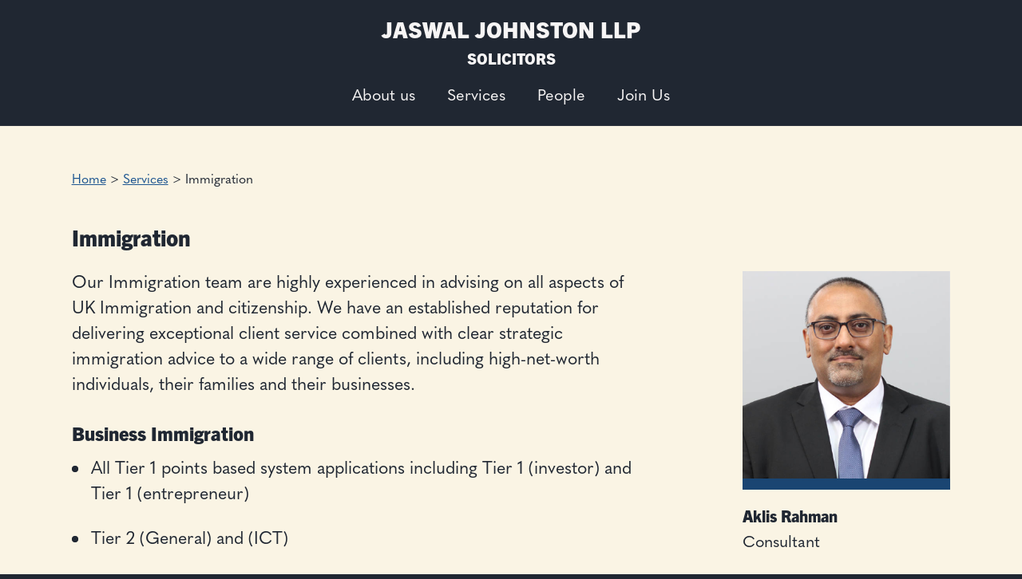

--- FILE ---
content_type: text/html; charset=UTF-8
request_url: https://www.jaswaljohnston.co.uk/services/immigration/
body_size: 9309
content:
<!DOCTYPE html>
<html lang="en-GB" class="no-js">
<head>
<meta charset="UTF-8">
<meta name="viewport" content="width=device-width, initial-scale=1">
<meta name="format-detection" content="telephone=no">
<link rel="profile" href="https://gmpg.org/xfn/11">
<link rel="pingback" href="https://www.jaswaljohnston.co.uk/xmlrpc.php">
<!--[if lt IE 9]>
<script src="https://www.jaswaljohnston.co.uk/wp-content/themes/jaswaljohnston/js/html5.js"></script>
<![endif]-->
<script>(function(){document.documentElement.className='js'})();</script>
<link rel="stylesheet" href="https://use.typekit.net/fry0tqu.css">
<title>Immigration &#8211; Jaswal Johnston LLP</title>
<meta name='robots' content='max-image-preview:large' />
<link rel="alternate" type="application/rss+xml" title="Jaswal Johnston LLP &raquo; Feed" href="https://www.jaswaljohnston.co.uk/feed/" />
<link rel="alternate" type="application/rss+xml" title="Jaswal Johnston LLP &raquo; Comments Feed" href="https://www.jaswaljohnston.co.uk/comments/feed/" />
<link rel="alternate" title="oEmbed (JSON)" type="application/json+oembed" href="https://www.jaswaljohnston.co.uk/wp-json/oembed/1.0/embed?url=https%3A%2F%2Fwww.jaswaljohnston.co.uk%2Fservices%2Fimmigration%2F" />
<link rel="alternate" title="oEmbed (XML)" type="text/xml+oembed" href="https://www.jaswaljohnston.co.uk/wp-json/oembed/1.0/embed?url=https%3A%2F%2Fwww.jaswaljohnston.co.uk%2Fservices%2Fimmigration%2F&#038;format=xml" />
<style id='wp-img-auto-sizes-contain-inline-css' type='text/css'>
img:is([sizes=auto i],[sizes^="auto," i]){contain-intrinsic-size:3000px 1500px}
/*# sourceURL=wp-img-auto-sizes-contain-inline-css */
</style>
<style id='wp-emoji-styles-inline-css' type='text/css'>

	img.wp-smiley, img.emoji {
		display: inline !important;
		border: none !important;
		box-shadow: none !important;
		height: 1em !important;
		width: 1em !important;
		margin: 0 0.07em !important;
		vertical-align: -0.1em !important;
		background: none !important;
		padding: 0 !important;
	}
/*# sourceURL=wp-emoji-styles-inline-css */
</style>
<style id='wp-block-library-inline-css' type='text/css'>
:root{--wp-block-synced-color:#7a00df;--wp-block-synced-color--rgb:122,0,223;--wp-bound-block-color:var(--wp-block-synced-color);--wp-editor-canvas-background:#ddd;--wp-admin-theme-color:#007cba;--wp-admin-theme-color--rgb:0,124,186;--wp-admin-theme-color-darker-10:#006ba1;--wp-admin-theme-color-darker-10--rgb:0,107,160.5;--wp-admin-theme-color-darker-20:#005a87;--wp-admin-theme-color-darker-20--rgb:0,90,135;--wp-admin-border-width-focus:2px}@media (min-resolution:192dpi){:root{--wp-admin-border-width-focus:1.5px}}.wp-element-button{cursor:pointer}:root .has-very-light-gray-background-color{background-color:#eee}:root .has-very-dark-gray-background-color{background-color:#313131}:root .has-very-light-gray-color{color:#eee}:root .has-very-dark-gray-color{color:#313131}:root .has-vivid-green-cyan-to-vivid-cyan-blue-gradient-background{background:linear-gradient(135deg,#00d084,#0693e3)}:root .has-purple-crush-gradient-background{background:linear-gradient(135deg,#34e2e4,#4721fb 50%,#ab1dfe)}:root .has-hazy-dawn-gradient-background{background:linear-gradient(135deg,#faaca8,#dad0ec)}:root .has-subdued-olive-gradient-background{background:linear-gradient(135deg,#fafae1,#67a671)}:root .has-atomic-cream-gradient-background{background:linear-gradient(135deg,#fdd79a,#004a59)}:root .has-nightshade-gradient-background{background:linear-gradient(135deg,#330968,#31cdcf)}:root .has-midnight-gradient-background{background:linear-gradient(135deg,#020381,#2874fc)}:root{--wp--preset--font-size--normal:16px;--wp--preset--font-size--huge:42px}.has-regular-font-size{font-size:1em}.has-larger-font-size{font-size:2.625em}.has-normal-font-size{font-size:var(--wp--preset--font-size--normal)}.has-huge-font-size{font-size:var(--wp--preset--font-size--huge)}.has-text-align-center{text-align:center}.has-text-align-left{text-align:left}.has-text-align-right{text-align:right}.has-fit-text{white-space:nowrap!important}#end-resizable-editor-section{display:none}.aligncenter{clear:both}.items-justified-left{justify-content:flex-start}.items-justified-center{justify-content:center}.items-justified-right{justify-content:flex-end}.items-justified-space-between{justify-content:space-between}.screen-reader-text{border:0;clip-path:inset(50%);height:1px;margin:-1px;overflow:hidden;padding:0;position:absolute;width:1px;word-wrap:normal!important}.screen-reader-text:focus{background-color:#ddd;clip-path:none;color:#444;display:block;font-size:1em;height:auto;left:5px;line-height:normal;padding:15px 23px 14px;text-decoration:none;top:5px;width:auto;z-index:100000}html :where(.has-border-color){border-style:solid}html :where([style*=border-top-color]){border-top-style:solid}html :where([style*=border-right-color]){border-right-style:solid}html :where([style*=border-bottom-color]){border-bottom-style:solid}html :where([style*=border-left-color]){border-left-style:solid}html :where([style*=border-width]){border-style:solid}html :where([style*=border-top-width]){border-top-style:solid}html :where([style*=border-right-width]){border-right-style:solid}html :where([style*=border-bottom-width]){border-bottom-style:solid}html :where([style*=border-left-width]){border-left-style:solid}html :where(img[class*=wp-image-]){height:auto;max-width:100%}:where(figure){margin:0 0 1em}html :where(.is-position-sticky){--wp-admin--admin-bar--position-offset:var(--wp-admin--admin-bar--height,0px)}@media screen and (max-width:600px){html :where(.is-position-sticky){--wp-admin--admin-bar--position-offset:0px}}

/*# sourceURL=wp-block-library-inline-css */
</style><style id='global-styles-inline-css' type='text/css'>
:root{--wp--preset--aspect-ratio--square: 1;--wp--preset--aspect-ratio--4-3: 4/3;--wp--preset--aspect-ratio--3-4: 3/4;--wp--preset--aspect-ratio--3-2: 3/2;--wp--preset--aspect-ratio--2-3: 2/3;--wp--preset--aspect-ratio--16-9: 16/9;--wp--preset--aspect-ratio--9-16: 9/16;--wp--preset--color--black: #000000;--wp--preset--color--cyan-bluish-gray: #abb8c3;--wp--preset--color--white: #ffffff;--wp--preset--color--pale-pink: #f78da7;--wp--preset--color--vivid-red: #cf2e2e;--wp--preset--color--luminous-vivid-orange: #ff6900;--wp--preset--color--luminous-vivid-amber: #fcb900;--wp--preset--color--light-green-cyan: #7bdcb5;--wp--preset--color--vivid-green-cyan: #00d084;--wp--preset--color--pale-cyan-blue: #8ed1fc;--wp--preset--color--vivid-cyan-blue: #0693e3;--wp--preset--color--vivid-purple: #9b51e0;--wp--preset--gradient--vivid-cyan-blue-to-vivid-purple: linear-gradient(135deg,rgb(6,147,227) 0%,rgb(155,81,224) 100%);--wp--preset--gradient--light-green-cyan-to-vivid-green-cyan: linear-gradient(135deg,rgb(122,220,180) 0%,rgb(0,208,130) 100%);--wp--preset--gradient--luminous-vivid-amber-to-luminous-vivid-orange: linear-gradient(135deg,rgb(252,185,0) 0%,rgb(255,105,0) 100%);--wp--preset--gradient--luminous-vivid-orange-to-vivid-red: linear-gradient(135deg,rgb(255,105,0) 0%,rgb(207,46,46) 100%);--wp--preset--gradient--very-light-gray-to-cyan-bluish-gray: linear-gradient(135deg,rgb(238,238,238) 0%,rgb(169,184,195) 100%);--wp--preset--gradient--cool-to-warm-spectrum: linear-gradient(135deg,rgb(74,234,220) 0%,rgb(151,120,209) 20%,rgb(207,42,186) 40%,rgb(238,44,130) 60%,rgb(251,105,98) 80%,rgb(254,248,76) 100%);--wp--preset--gradient--blush-light-purple: linear-gradient(135deg,rgb(255,206,236) 0%,rgb(152,150,240) 100%);--wp--preset--gradient--blush-bordeaux: linear-gradient(135deg,rgb(254,205,165) 0%,rgb(254,45,45) 50%,rgb(107,0,62) 100%);--wp--preset--gradient--luminous-dusk: linear-gradient(135deg,rgb(255,203,112) 0%,rgb(199,81,192) 50%,rgb(65,88,208) 100%);--wp--preset--gradient--pale-ocean: linear-gradient(135deg,rgb(255,245,203) 0%,rgb(182,227,212) 50%,rgb(51,167,181) 100%);--wp--preset--gradient--electric-grass: linear-gradient(135deg,rgb(202,248,128) 0%,rgb(113,206,126) 100%);--wp--preset--gradient--midnight: linear-gradient(135deg,rgb(2,3,129) 0%,rgb(40,116,252) 100%);--wp--preset--font-size--small: 13px;--wp--preset--font-size--medium: 20px;--wp--preset--font-size--large: 36px;--wp--preset--font-size--x-large: 42px;--wp--preset--spacing--20: 0.44rem;--wp--preset--spacing--30: 0.67rem;--wp--preset--spacing--40: 1rem;--wp--preset--spacing--50: 1.5rem;--wp--preset--spacing--60: 2.25rem;--wp--preset--spacing--70: 3.38rem;--wp--preset--spacing--80: 5.06rem;--wp--preset--shadow--natural: 6px 6px 9px rgba(0, 0, 0, 0.2);--wp--preset--shadow--deep: 12px 12px 50px rgba(0, 0, 0, 0.4);--wp--preset--shadow--sharp: 6px 6px 0px rgba(0, 0, 0, 0.2);--wp--preset--shadow--outlined: 6px 6px 0px -3px rgb(255, 255, 255), 6px 6px rgb(0, 0, 0);--wp--preset--shadow--crisp: 6px 6px 0px rgb(0, 0, 0);}:where(.is-layout-flex){gap: 0.5em;}:where(.is-layout-grid){gap: 0.5em;}body .is-layout-flex{display: flex;}.is-layout-flex{flex-wrap: wrap;align-items: center;}.is-layout-flex > :is(*, div){margin: 0;}body .is-layout-grid{display: grid;}.is-layout-grid > :is(*, div){margin: 0;}:where(.wp-block-columns.is-layout-flex){gap: 2em;}:where(.wp-block-columns.is-layout-grid){gap: 2em;}:where(.wp-block-post-template.is-layout-flex){gap: 1.25em;}:where(.wp-block-post-template.is-layout-grid){gap: 1.25em;}.has-black-color{color: var(--wp--preset--color--black) !important;}.has-cyan-bluish-gray-color{color: var(--wp--preset--color--cyan-bluish-gray) !important;}.has-white-color{color: var(--wp--preset--color--white) !important;}.has-pale-pink-color{color: var(--wp--preset--color--pale-pink) !important;}.has-vivid-red-color{color: var(--wp--preset--color--vivid-red) !important;}.has-luminous-vivid-orange-color{color: var(--wp--preset--color--luminous-vivid-orange) !important;}.has-luminous-vivid-amber-color{color: var(--wp--preset--color--luminous-vivid-amber) !important;}.has-light-green-cyan-color{color: var(--wp--preset--color--light-green-cyan) !important;}.has-vivid-green-cyan-color{color: var(--wp--preset--color--vivid-green-cyan) !important;}.has-pale-cyan-blue-color{color: var(--wp--preset--color--pale-cyan-blue) !important;}.has-vivid-cyan-blue-color{color: var(--wp--preset--color--vivid-cyan-blue) !important;}.has-vivid-purple-color{color: var(--wp--preset--color--vivid-purple) !important;}.has-black-background-color{background-color: var(--wp--preset--color--black) !important;}.has-cyan-bluish-gray-background-color{background-color: var(--wp--preset--color--cyan-bluish-gray) !important;}.has-white-background-color{background-color: var(--wp--preset--color--white) !important;}.has-pale-pink-background-color{background-color: var(--wp--preset--color--pale-pink) !important;}.has-vivid-red-background-color{background-color: var(--wp--preset--color--vivid-red) !important;}.has-luminous-vivid-orange-background-color{background-color: var(--wp--preset--color--luminous-vivid-orange) !important;}.has-luminous-vivid-amber-background-color{background-color: var(--wp--preset--color--luminous-vivid-amber) !important;}.has-light-green-cyan-background-color{background-color: var(--wp--preset--color--light-green-cyan) !important;}.has-vivid-green-cyan-background-color{background-color: var(--wp--preset--color--vivid-green-cyan) !important;}.has-pale-cyan-blue-background-color{background-color: var(--wp--preset--color--pale-cyan-blue) !important;}.has-vivid-cyan-blue-background-color{background-color: var(--wp--preset--color--vivid-cyan-blue) !important;}.has-vivid-purple-background-color{background-color: var(--wp--preset--color--vivid-purple) !important;}.has-black-border-color{border-color: var(--wp--preset--color--black) !important;}.has-cyan-bluish-gray-border-color{border-color: var(--wp--preset--color--cyan-bluish-gray) !important;}.has-white-border-color{border-color: var(--wp--preset--color--white) !important;}.has-pale-pink-border-color{border-color: var(--wp--preset--color--pale-pink) !important;}.has-vivid-red-border-color{border-color: var(--wp--preset--color--vivid-red) !important;}.has-luminous-vivid-orange-border-color{border-color: var(--wp--preset--color--luminous-vivid-orange) !important;}.has-luminous-vivid-amber-border-color{border-color: var(--wp--preset--color--luminous-vivid-amber) !important;}.has-light-green-cyan-border-color{border-color: var(--wp--preset--color--light-green-cyan) !important;}.has-vivid-green-cyan-border-color{border-color: var(--wp--preset--color--vivid-green-cyan) !important;}.has-pale-cyan-blue-border-color{border-color: var(--wp--preset--color--pale-cyan-blue) !important;}.has-vivid-cyan-blue-border-color{border-color: var(--wp--preset--color--vivid-cyan-blue) !important;}.has-vivid-purple-border-color{border-color: var(--wp--preset--color--vivid-purple) !important;}.has-vivid-cyan-blue-to-vivid-purple-gradient-background{background: var(--wp--preset--gradient--vivid-cyan-blue-to-vivid-purple) !important;}.has-light-green-cyan-to-vivid-green-cyan-gradient-background{background: var(--wp--preset--gradient--light-green-cyan-to-vivid-green-cyan) !important;}.has-luminous-vivid-amber-to-luminous-vivid-orange-gradient-background{background: var(--wp--preset--gradient--luminous-vivid-amber-to-luminous-vivid-orange) !important;}.has-luminous-vivid-orange-to-vivid-red-gradient-background{background: var(--wp--preset--gradient--luminous-vivid-orange-to-vivid-red) !important;}.has-very-light-gray-to-cyan-bluish-gray-gradient-background{background: var(--wp--preset--gradient--very-light-gray-to-cyan-bluish-gray) !important;}.has-cool-to-warm-spectrum-gradient-background{background: var(--wp--preset--gradient--cool-to-warm-spectrum) !important;}.has-blush-light-purple-gradient-background{background: var(--wp--preset--gradient--blush-light-purple) !important;}.has-blush-bordeaux-gradient-background{background: var(--wp--preset--gradient--blush-bordeaux) !important;}.has-luminous-dusk-gradient-background{background: var(--wp--preset--gradient--luminous-dusk) !important;}.has-pale-ocean-gradient-background{background: var(--wp--preset--gradient--pale-ocean) !important;}.has-electric-grass-gradient-background{background: var(--wp--preset--gradient--electric-grass) !important;}.has-midnight-gradient-background{background: var(--wp--preset--gradient--midnight) !important;}.has-small-font-size{font-size: var(--wp--preset--font-size--small) !important;}.has-medium-font-size{font-size: var(--wp--preset--font-size--medium) !important;}.has-large-font-size{font-size: var(--wp--preset--font-size--large) !important;}.has-x-large-font-size{font-size: var(--wp--preset--font-size--x-large) !important;}
/*# sourceURL=global-styles-inline-css */
</style>

<style id='classic-theme-styles-inline-css' type='text/css'>
/*! This file is auto-generated */
.wp-block-button__link{color:#fff;background-color:#32373c;border-radius:9999px;box-shadow:none;text-decoration:none;padding:calc(.667em + 2px) calc(1.333em + 2px);font-size:1.125em}.wp-block-file__button{background:#32373c;color:#fff;text-decoration:none}
/*# sourceURL=/wp-includes/css/classic-themes.min.css */
</style>
<link rel='stylesheet' id='contact-form-7-css' href='https://www.jaswaljohnston.co.uk/wp-content/plugins/contact-form-7/includes/css/styles.css?ver=6.0.5' type='text/css' media='all' />
<link rel='stylesheet' id='jaswaljohnston-style-css' href='https://www.jaswaljohnston.co.uk/wp-content/themes/jaswaljohnston/style.css?ver=20210803-2' type='text/css' media='all' />
<link rel="https://api.w.org/" href="https://www.jaswaljohnston.co.uk/wp-json/" /><link rel="alternate" title="JSON" type="application/json" href="https://www.jaswaljohnston.co.uk/wp-json/wp/v2/pages/25" /><link rel="EditURI" type="application/rsd+xml" title="RSD" href="https://www.jaswaljohnston.co.uk/xmlrpc.php?rsd" />
<meta name="generator" content="WordPress 6.9" />
<link rel="canonical" href="https://www.jaswaljohnston.co.uk/services/immigration/" />
<link rel='shortlink' href='https://www.jaswaljohnston.co.uk/?p=25' />
<script src="https://ajax.googleapis.com/ajax/libs/jquery/1.9.0/jquery.min.js" type="text/javascript"></script>
</head>
<body class="wp-singular page-template-default page page-id-25 page-child parent-pageid-13 wp-theme-jaswaljohnston">
<div id="page" class="hfeed site">
	<a class="skip-link screen-reader-text" href="#content">Skip to content</a>
	<header id="masthead" class="site-header outer">
		<div class="inner">
			<div class="site-branding">
										<p class="site-title"><a href="https://www.jaswaljohnston.co.uk/" rel="home">Jaswal Johnston LLP</a></p>
											<p class="site-title2">Solicitors</p>
								</div><!-- .site-branding -->
			<div class="site-nav">
							<nav id="site-navigation" class="main-navigation">
					<h3 class="menu-toggle"><a class="skip-link screen-reader-text" href="#openmenu"><span class="menuisclosed">Open Navigation</span><span class="menuisopen">Close Navigation</span></a></h3>
					<div id="openmenu" class="menu-top-nav-container"><ul id="topnav" class="nav-menu"><li id="menu-item-43" class="menu-item menu-item-type-post_type menu-item-object-page menu-item-43"><a href="https://www.jaswaljohnston.co.uk/about-us/">About us</a></li><li id="menu-item-44" class="menu-item menu-item-type-post_type menu-item-object-page current-page-ancestor current-menu-ancestor current-menu-parent current-page-parent current_page_parent current_page_ancestor menu-item-has-children menu-item-44"><a href="https://www.jaswaljohnston.co.uk/services/">Services</a><ul class="sub-menu"><li id="menu-item-136" class="menu-item menu-item-type-post_type menu-item-object-page menu-item-136"><a href="https://www.jaswaljohnston.co.uk/services/residential-property/">Residential Property</a></li><li id="menu-item-138" class="menu-item menu-item-type-post_type menu-item-object-page menu-item-138"><a href="https://www.jaswaljohnston.co.uk/services/secured-lending/">Secured Lending</a></li><li id="menu-item-143" class="menu-item menu-item-type-post_type menu-item-object-page menu-item-143"><a href="https://www.jaswaljohnston.co.uk/services/corporate/">Corporate</a></li><li id="menu-item-145" class="menu-item menu-item-type-post_type menu-item-object-page menu-item-145"><a href="https://www.jaswaljohnston.co.uk/services/dispute-resolution/">Dispute Resolution</a></li><li id="menu-item-141" class="menu-item menu-item-type-post_type menu-item-object-page menu-item-141"><a href="https://www.jaswaljohnston.co.uk/services/private-advisory/">Private Advisory</a></li><li id="menu-item-137" class="menu-item menu-item-type-post_type menu-item-object-page menu-item-137"><a href="https://www.jaswaljohnston.co.uk/services/commercial-property/">Commercial Property</a></li><li id="menu-item-142" class="menu-item menu-item-type-post_type menu-item-object-page menu-item-142"><a href="https://www.jaswaljohnston.co.uk/services/construction/">Construction</a></li><li id="menu-item-144" class="menu-item menu-item-type-post_type menu-item-object-page menu-item-144"><a href="https://www.jaswaljohnston.co.uk/services/amazon-fba-lawyers-london-uk/">Amazon Business Sales</a></li><li id="menu-item-139" class="menu-item menu-item-type-post_type menu-item-object-page current-menu-item page_item page-item-25 current_page_item menu-item-139"><a href="https://www.jaswaljohnston.co.uk/services/immigration/" aria-current="page">Business Immigration</a></li><li id="menu-item-140" class="menu-item menu-item-type-post_type menu-item-object-page menu-item-140"><a href="https://www.jaswaljohnston.co.uk/services/wills-probate/">Wills &#038; Probate</a></li><li id="menu-item-530" class="menu-item menu-item-type-post_type menu-item-object-page menu-item-530"><a href="https://www.jaswaljohnston.co.uk/services/ecommerce-and-shopify/">eCommerce Business Sales</a></li></ul></li><li id="menu-item-45" class="menu-item menu-item-type-post_type menu-item-object-page menu-item-45"><a href="https://www.jaswaljohnston.co.uk/people/">People</a></li><li id="menu-item-46" class="menu-item menu-item-type-post_type menu-item-object-page menu-item-46"><a href="https://www.jaswaljohnston.co.uk/join-us/">Join Us</a></li></ul></div>				</nav><!-- .main-navigation -->
						</div><!-- .site-nav -->
		</div><!-- .inner -->
	</header><!-- .site-header -->
	<div id="content" class="site-content">
		<div class="breadcrumbs outer" typeof="BreadcrumbList" vocab="https://schema.org/">
		<div class="inner">
		<p><!-- Breadcrumb NavXT 7.4.1 -->
<span property="itemListElement" typeof="ListItem"><a property="item" typeof="WebPage" title="Go to Jaswal Johnston LLP." href="https://www.jaswaljohnston.co.uk" class="home" ><span property="name">Home</span></a><meta property="position" content="1"></span> &gt; <span property="itemListElement" typeof="ListItem"><a property="item" typeof="WebPage" title="Go to Services." href="https://www.jaswaljohnston.co.uk/services/" class="post post-page" ><span property="name">Services</span></a><meta property="position" content="2"></span> &gt; <span property="itemListElement" typeof="ListItem"><span property="name" class="post post-page current-item">Immigration</span><meta property="url" content="https://www.jaswaljohnston.co.uk/services/immigration/"><meta property="position" content="3"></span></p>
		</div>
	</div>
	
		<div id="main" class="site-main outer" role="main">
			<div class="inner">
				<header class="page-header">
					<h1 class="page-title">Immigration</h1>				</header><!-- .page-header -->
				<div id="primary" class="content-area">

				
<article id="post-25" class="post-25 page type-page status-publish hentry">

	<div class="entry-content">
		<p>Our Immigration team are highly experienced in advising on all aspects of UK Immigration and citizenship. We have an established reputation for delivering exceptional client service combined with clear strategic immigration advice to a wide range of clients, including high-net-worth individuals, their families and their businesses.</p>
<h2>Business Immigration</h2><ul>
<li>All Tier 1 points based system applications including Tier 1 (investor) and Tier 1 (entrepreneur)</li>
<li>Tier 2 (General) and (ICT)</li>
<li>Tier 2 (Religious Worker)</li>
<li>Business visitor visas</li>
<li>Sole representatives of overseas businesses</li>
<li>Sponsorship licence for employees and compliance strategies advising employers on recruitment and labour market test</li>
</ul>
<h2>Private Immigration</h2><ul>
<li>Tier 4 Students</li>
<li>Spouses, Civil Partners and Unmarried Partners</li>
<li>Domestic Workers</li>
<li>Visitor Visas</li>
<li>European free-movement Applications</li>
<li>Long Residency Applications</li>
</ul>
<h2>Appeals</h2><p>Frequently, due to the complexity of UK Immigration laws, documentation can be incorrectly completed and filed by an unrepresented applicant resulting in a refusal of a visa or leave to remain. In cases where a right of appeal exists, we have an outstanding success rate for our clients.</p>
<h2>Settlement and Nationality</h2><p>Once in the United Kingdom, the need for advice often continues with applications for visa extensions leading to Indefinite Leave to Remain (commonly referred to as permanent residency) and ultimately UK Citizenship and a British passport. As a result of the lengthy monitoring and application processes involved, we maintain long-term relationships with many of our immigration clients.</p>
<h2>Citizenship Programme</h2><p>We are highly experienced in a selection of prime citizenship programs which allow high-net worth families to attain a second passport</p>
<p>Some popular options include:</p>
<ul>
<li>Antigua and Barbuda</li>
<li>Cyprus</li>
<li>Malta</li>
<li>Moldova</li>
<li>Montenegro</li>
<li>St Kitts and Nevis</li>
<li>St Lucia</li>
<li>Turkey</li>
</ul>
<p>​For more information on these programs, please do not hesitate to contact us.</p>
<h2>Fees and Pricing</h2><p>Please <a href="https://www.jaswaljohnston.co.uk/pricing-and-services-information/immigration-costs/">click here for details of our fees and pricing</a>.</p>


	</div><!-- .entry-content -->

</article><!-- #post-## -->

				</div><!-- .content-area -->
				<div id="secondary" class="secondary">
<div class="peoplesidebar"><div class="profile">	<div class="photo"><a href="https://www.jaswaljohnston.co.uk/people/aklis-rahman/"><img src="https://www.jaswaljohnston.co.uk/wp-content/uploads/2021/07/A-Rahman.png" alt="Immigration" /></a></div><h2><a href="https://www.jaswaljohnston.co.uk/people/aklis-rahman/">Aklis Rahman</a></h2><p class="role">Consultant</p><p class="contactinfo"><span class="phone">T <a href="tel:+442073171540">+44 (0)207 317 1540</a></span><br /><span class="email"><a href="mailto:ar@jjlaw.co.uk">Email Aklis</a></span></p></div><div class="profile">	<div class="photo"><a href="https://www.jaswaljohnston.co.uk/people/maryna-radenhurst/"><img src="https://www.jaswaljohnston.co.uk/wp-content/uploads/2021/07/M-Radenhurst.png" alt="Immigration" /></a></div><h2><a href="https://www.jaswaljohnston.co.uk/people/maryna-radenhurst/">Maryna Radenhurst</a></h2><p class="role">Senior Associate</p><p class="contactinfo"><span class="phone">T <a href="tel:+442073171546">+44 (0)207 317 1546</a></span><br /><span class="email"><a href="mailto:mr@jjlaw.co.uk">Email Maryna</a></span></p></div></div><div id="sidebarnav"><h2>Services</h2><ul id="menu-services-sub-nav" class="nav-menu"><li id="menu-item-47" class="menu-item menu-item-type-post_type menu-item-object-page menu-item-47"><a href="https://www.jaswaljohnston.co.uk/services/residential-property/">Residential Property</a></li>
<li id="menu-item-48" class="menu-item menu-item-type-post_type menu-item-object-page menu-item-48"><a href="https://www.jaswaljohnston.co.uk/services/commercial-property/">Commercial Property</a></li>
<li id="menu-item-49" class="menu-item menu-item-type-post_type menu-item-object-page menu-item-49"><a href="https://www.jaswaljohnston.co.uk/services/secured-lending/">Secured Lending</a></li>
<li id="menu-item-53" class="menu-item menu-item-type-post_type menu-item-object-page menu-item-53"><a href="https://www.jaswaljohnston.co.uk/services/construction/">Construction</a></li>
<li id="menu-item-54" class="menu-item menu-item-type-post_type menu-item-object-page menu-item-54"><a href="https://www.jaswaljohnston.co.uk/services/corporate/">Corporate</a></li>
<li id="menu-item-55" class="menu-item menu-item-type-post_type menu-item-object-page menu-item-55"><a href="https://www.jaswaljohnston.co.uk/services/amazon-fba-lawyers-london-uk/">Amazon Business Sales</a></li>
<li id="menu-item-531" class="menu-item menu-item-type-post_type menu-item-object-page menu-item-531"><a href="https://www.jaswaljohnston.co.uk/services/ecommerce-and-shopify/">eCommerce Business Sales</a></li>
<li id="menu-item-56" class="menu-item menu-item-type-post_type menu-item-object-page menu-item-56"><a href="https://www.jaswaljohnston.co.uk/services/dispute-resolution/">Dispute Resolution</a></li>
<li id="menu-item-50" class="menu-item menu-item-type-post_type menu-item-object-page current-menu-item page_item page-item-25 current_page_item menu-item-50"><a href="https://www.jaswaljohnston.co.uk/services/immigration/" aria-current="page">Business Immigration</a></li>
<li id="menu-item-52" class="menu-item menu-item-type-post_type menu-item-object-page menu-item-52"><a href="https://www.jaswaljohnston.co.uk/services/private-advisory/">Private Advisory</a></li>
<li id="menu-item-51" class="menu-item menu-item-type-post_type menu-item-object-page menu-item-51"><a href="https://www.jaswaljohnston.co.uk/services/wills-probate/">Wills &#038; Probate</a></li>
</ul></div>
				</div><!-- .secondary -->
			</div><!-- .inner -->
		</div><!-- .site-main -->


	</div><!-- .site-content -->

	<footer id="colophon" class="site-footer outer" role="contentinfo">
		<div class="inner">
			<h2>Jaswal Johnston LLP</h2>
			<div class="fcols">
				<div class="fcol fcol1">
<p>32 Dover Street, London, W1S 4NE</p><p>T <a href="tel:+442073171540">+44 (0)20 7317 1540</a><br/><a href="mailto:info@jjlaw.co.uk">Email: info@jjlaw.co.uk</a></p></p>					<p class="copyright">&copy; 2026 Jaswal Johnston</p>
				</div>
				<div class="fcol fcol2">
					<div id="footernav" class="menu-footer-nav-container"><ul id="menu-footer-nav" class="nav-menu"><li id="menu-item-63" class="menu-item menu-item-type-post_type menu-item-object-page menu-item-63"><a href="https://www.jaswaljohnston.co.uk/pricing-and-services-information/">Pricing and Services Information</a></li>
<li id="menu-item-58" class="menu-item menu-item-type-post_type menu-item-object-page menu-item-58"><a href="https://www.jaswaljohnston.co.uk/legal/">Legal</a></li>
<li id="menu-item-59" class="menu-item menu-item-type-post_type menu-item-object-page menu-item-59"><a href="https://www.jaswaljohnston.co.uk/sra-complaints-procedure/">Complaints Procedure</a></li>
<li id="menu-item-498" class="menu-item menu-item-type-post_type menu-item-object-page menu-item-498"><a href="https://www.jaswaljohnston.co.uk/privacy-policy/">Privacy Policy</a></li>
</ul></div>				</div>
				<div class="fcol fcol3">
					<div class="sralogo">
					<!-- Start of SRA Digital Badge code -->
					<div style="max-width:275px;max-height:163px;"><div style="position: relative;padding-bottom: 59.1%;height: auto;overflow: hidden;"><iframe frameborder="0" scrolling="no" allowTransparency="true" src="https://cdn.yoshki.com/iframe/55845r.html" style="border:0px; margin:0px; padding:0px; backgroundColor:transparent; top:0px; left:0px; width:100%; height:100%; position: absolute;"></iframe></div></div>
					<!-- End of SRA Digital Badge code -->
					</div>
			</div>
			</div><!-- .fcols -->
			<p class="companyinfo">Jaswal Johnston LLP is authorised and regulated by the Solicitors Regulation Authority (SRA ID 494992). Registered in England (company number OC339213) with registered address at 32 Dover Street London W1S 4NE.</p>		</div><!-- .inner -->
	</footer><!-- .site-footer -->

</div><!-- .site -->
<script>
$(function() {
	$("h3.menu-toggle,h3.menu-toggle a").click(function(){
		$("body").toggleClass("toggled-on");
		return false;
	});
});
$(document).ready(function($) {
    $(window).scroll(function () {
        if ($(window).scrollTop() > 10) {
            $('#page').addClass('scrolled');
        }
        else{
            $('#page').removeClass('scrolled');
        }
    });
});
</script>
<!-- not needed on most sites, remove if not used: -->
<script type="text/javascript">
$(function() {
  $('a[href*="#"]:not([href="#"])').click(function() {
	if (location.pathname.replace(/^\//,'') == this.pathname.replace(/^\//,'') && location.hostname == this.hostname) {
	  var target = $(this.hash);
	  target = target.length ? target : $('[name=' + this.hash.slice(1) +']');
	  if (target.length) {
		$('html,body').animate({
		  scrollTop: target.offset().top
		}, 1000);
		return false;
	  }
	}
  });
});
</script>
<script type="speculationrules">
{"prefetch":[{"source":"document","where":{"and":[{"href_matches":"/*"},{"not":{"href_matches":["/wp-*.php","/wp-admin/*","/wp-content/uploads/*","/wp-content/*","/wp-content/plugins/*","/wp-content/themes/jaswaljohnston/*","/*\\?(.+)"]}},{"not":{"selector_matches":"a[rel~=\"nofollow\"]"}},{"not":{"selector_matches":".no-prefetch, .no-prefetch a"}}]},"eagerness":"conservative"}]}
</script>
<script type="text/javascript" src="https://www.jaswaljohnston.co.uk/wp-includes/js/dist/hooks.min.js?ver=dd5603f07f9220ed27f1" id="wp-hooks-js"></script>
<script type="text/javascript" src="https://www.jaswaljohnston.co.uk/wp-includes/js/dist/i18n.min.js?ver=c26c3dc7bed366793375" id="wp-i18n-js"></script>
<script type="text/javascript" id="wp-i18n-js-after">
/* <![CDATA[ */
wp.i18n.setLocaleData( { 'text direction\u0004ltr': [ 'ltr' ] } );
//# sourceURL=wp-i18n-js-after
/* ]]> */
</script>
<script type="text/javascript" src="https://www.jaswaljohnston.co.uk/wp-content/plugins/contact-form-7/includes/swv/js/index.js?ver=6.0.5" id="swv-js"></script>
<script type="text/javascript" id="contact-form-7-js-translations">
/* <![CDATA[ */
( function( domain, translations ) {
	var localeData = translations.locale_data[ domain ] || translations.locale_data.messages;
	localeData[""].domain = domain;
	wp.i18n.setLocaleData( localeData, domain );
} )( "contact-form-7", {"translation-revision-date":"2024-05-21 11:58:24+0000","generator":"GlotPress\/4.0.1","domain":"messages","locale_data":{"messages":{"":{"domain":"messages","plural-forms":"nplurals=2; plural=n != 1;","lang":"en_GB"},"Error:":["Error:"]}},"comment":{"reference":"includes\/js\/index.js"}} );
//# sourceURL=contact-form-7-js-translations
/* ]]> */
</script>
<script type="text/javascript" id="contact-form-7-js-before">
/* <![CDATA[ */
var wpcf7 = {
    "api": {
        "root": "https:\/\/www.jaswaljohnston.co.uk\/wp-json\/",
        "namespace": "contact-form-7\/v1"
    }
};
//# sourceURL=contact-form-7-js-before
/* ]]> */
</script>
<script type="text/javascript" src="https://www.jaswaljohnston.co.uk/wp-content/plugins/contact-form-7/includes/js/index.js?ver=6.0.5" id="contact-form-7-js"></script>
<script id="wp-emoji-settings" type="application/json">
{"baseUrl":"https://s.w.org/images/core/emoji/17.0.2/72x72/","ext":".png","svgUrl":"https://s.w.org/images/core/emoji/17.0.2/svg/","svgExt":".svg","source":{"concatemoji":"https://www.jaswaljohnston.co.uk/wp-includes/js/wp-emoji-release.min.js?ver=6.9"}}
</script>
<script type="module">
/* <![CDATA[ */
/*! This file is auto-generated */
const a=JSON.parse(document.getElementById("wp-emoji-settings").textContent),o=(window._wpemojiSettings=a,"wpEmojiSettingsSupports"),s=["flag","emoji"];function i(e){try{var t={supportTests:e,timestamp:(new Date).valueOf()};sessionStorage.setItem(o,JSON.stringify(t))}catch(e){}}function c(e,t,n){e.clearRect(0,0,e.canvas.width,e.canvas.height),e.fillText(t,0,0);t=new Uint32Array(e.getImageData(0,0,e.canvas.width,e.canvas.height).data);e.clearRect(0,0,e.canvas.width,e.canvas.height),e.fillText(n,0,0);const a=new Uint32Array(e.getImageData(0,0,e.canvas.width,e.canvas.height).data);return t.every((e,t)=>e===a[t])}function p(e,t){e.clearRect(0,0,e.canvas.width,e.canvas.height),e.fillText(t,0,0);var n=e.getImageData(16,16,1,1);for(let e=0;e<n.data.length;e++)if(0!==n.data[e])return!1;return!0}function u(e,t,n,a){switch(t){case"flag":return n(e,"\ud83c\udff3\ufe0f\u200d\u26a7\ufe0f","\ud83c\udff3\ufe0f\u200b\u26a7\ufe0f")?!1:!n(e,"\ud83c\udde8\ud83c\uddf6","\ud83c\udde8\u200b\ud83c\uddf6")&&!n(e,"\ud83c\udff4\udb40\udc67\udb40\udc62\udb40\udc65\udb40\udc6e\udb40\udc67\udb40\udc7f","\ud83c\udff4\u200b\udb40\udc67\u200b\udb40\udc62\u200b\udb40\udc65\u200b\udb40\udc6e\u200b\udb40\udc67\u200b\udb40\udc7f");case"emoji":return!a(e,"\ud83e\u1fac8")}return!1}function f(e,t,n,a){let r;const o=(r="undefined"!=typeof WorkerGlobalScope&&self instanceof WorkerGlobalScope?new OffscreenCanvas(300,150):document.createElement("canvas")).getContext("2d",{willReadFrequently:!0}),s=(o.textBaseline="top",o.font="600 32px Arial",{});return e.forEach(e=>{s[e]=t(o,e,n,a)}),s}function r(e){var t=document.createElement("script");t.src=e,t.defer=!0,document.head.appendChild(t)}a.supports={everything:!0,everythingExceptFlag:!0},new Promise(t=>{let n=function(){try{var e=JSON.parse(sessionStorage.getItem(o));if("object"==typeof e&&"number"==typeof e.timestamp&&(new Date).valueOf()<e.timestamp+604800&&"object"==typeof e.supportTests)return e.supportTests}catch(e){}return null}();if(!n){if("undefined"!=typeof Worker&&"undefined"!=typeof OffscreenCanvas&&"undefined"!=typeof URL&&URL.createObjectURL&&"undefined"!=typeof Blob)try{var e="postMessage("+f.toString()+"("+[JSON.stringify(s),u.toString(),c.toString(),p.toString()].join(",")+"));",a=new Blob([e],{type:"text/javascript"});const r=new Worker(URL.createObjectURL(a),{name:"wpTestEmojiSupports"});return void(r.onmessage=e=>{i(n=e.data),r.terminate(),t(n)})}catch(e){}i(n=f(s,u,c,p))}t(n)}).then(e=>{for(const n in e)a.supports[n]=e[n],a.supports.everything=a.supports.everything&&a.supports[n],"flag"!==n&&(a.supports.everythingExceptFlag=a.supports.everythingExceptFlag&&a.supports[n]);var t;a.supports.everythingExceptFlag=a.supports.everythingExceptFlag&&!a.supports.flag,a.supports.everything||((t=a.source||{}).concatemoji?r(t.concatemoji):t.wpemoji&&t.twemoji&&(r(t.twemoji),r(t.wpemoji)))});
//# sourceURL=https://www.jaswaljohnston.co.uk/wp-includes/js/wp-emoji-loader.min.js
/* ]]> */
</script>
</body>
</html>


--- FILE ---
content_type: text/css
request_url: https://www.jaswaljohnston.co.uk/wp-content/themes/jaswaljohnston/style.css?ver=20210803-2
body_size: 4430
content:
/*
Theme Name: JaswalJohnston
Theme URI: n/a
Author: Leonardo Collina
Description: Theme for JaswalJohnston.co.uk
Version: 1.0
License: no license, use a theme from https://wordpress.org/themes/ instead.
License URI: n/a
Tags: n/a
Text Domain: jaswaljohnston
*/

html,body,h1,h2,h3,h4,h5,h6,p,ul,li,form,table,td{
	padding:0;
	margin:0;
}
*{
	box-sizing:border-box;
}
html{
	font-size:16px;
}
.screen-reader-text{
	position:absolute;
	top:-40000px;
	left:-40000px;
	z-index:10;
}
.skip-link:focus{
	top:40px;
	left:40px;
	background:white !important;
	color:black !important;
	padding:10px 20px;
	border:2px solid black !important;
	text-decoration:none;
	text-transform:uppercase;
	font-size:100%;
}
.menu-toggle{
	display:none;
}
img,iframe{
	max-width:100%;
}

/* colours */

body,
#masthead,
.site-nav ul li ul.sub-menu,
#colophon{
	background:#202732;
	color:#F7F5F5;
}
#page{
	background:#FAF4E4;
	color:#202732;
}
.intro{
/*	color:#1A4572; */
}
.photo img{
	border-bottom-color:#1A4572;
}
.site-nav ul li ul.sub-menu{
	border-top-color:#2D333D;
}
#masthead{
	border-bottom-color:#2D333D;
}

#content .altcolour{
	color:#0D5AC4;
}


/* links colours */

a{
	color:#1d5590;
}
#masthead a,
#colophon a{
	color:inherit;
}
.content-area .expertise a,
.secondary a{
	color:#1d5590;	
}
.profile h2 a,
.profile p.contactinfo a,
.content-area a:focus,
.content-area a:hover,
.content-area a:active,
.content-area .expertise a:focus,
.content-area .expertise a:hover,
.content-area .expertise a:active,
.secondary a:focus,
.secondary a:hover,
.secondary a:active,
.secondary ul.nav-menu li.current-menu-item a{
	color:inherit;
}
.photo a:focus img,
.photo a:hover img,
.photo a:active img{
	border-color:inherit;
}
.profile h2 a:focus,
.profile p.contactinfo a:focus,
.profile h2 a:hover,
.profile p.contactinfo a:hover,
.profile h2 a:active,
.profile p.contactinfo a:active{
	color:#1d5590;
}




/* fonts */

body{
	font-family:'quasimoda',serif;
	font-size:100%;
	font-weight:400;
	line-height:1;
}
form,label,input,textarea{
	font-family:'quasimoda',serif;
	line-height:1.3;
}
h1,h2,h3,
th,
p.site-title,
p.site-title2{
	font-family:'trade-gothic-next', serif;
	font-weight:800;
}
h1,
p.site-title{
	font-size:3rem;
	line-height:1.1;
	margin-bottom:1em;
}
h1.site-title,
p.site-title{
	margin-bottom:.3em;
}
p.site-title2{
	font-size:1.2rem;
	text-transform:uppercase;
	margin-bottom:1em;
}
h1.site-title,
p.site-title,
p.site-title2,
.site-nav p,
.site-nav ul,
.site-nav ul li a{
	transition:all .5s ease-in-out 0s;
}
.scrolled p.site-title,
.scrolled h1.site-title,
.scrolled .site-nav p,
.scrolled .site-nav ul{
	font-size:1rem;
}
.scrolled p.site-title2{
	font-size:.8rem;
}
.scrolled p.site-title,
.scrolled h1.site-title{
	padding-top:.5rem;
}
.scrolled .site-nav ul li a{
	padding-bottom:.5rem;
}
.site-title{
	text-transform:uppercase;
}
.entry-content h1{
	padding-top:2.7rem;
}
.home .videowrap .overlay h1{
	font-size:3.2rem;
}
.single-jj_profile h1{
	margin-bottom:.2em;
}

h2{
	font-size:2.25rem;
	line-height:1.3;
	margin-bottom:.6em;
}
h3{
	font-size:2rem;
	line-height:1.3;
	margin-bottom:.2em;
}

h4,h5,h6,
.entry-content h3,
p,ul,ol,
form{
	font-size:1.75rem;
	line-height:1.3;
	margin-bottom:1.3em;
}
h4,h5,h6{
	font-weight:700;
}
label,input,textarea{
	font-size:inherit;
}
ul li{
	list-style:none;
	margin-bottom:1.1em;
}
ol li{
	margin-bottom:1.1em;
}
table,th,tr{
	font-size:1.75rem;
	line-height:1.3;
	text-align:center;
}
p.teaser{
	margin-bottom:.5em;
}
table{
	margin-bottom:2.275rem; /* is 1.3 * 1.75rem, to get same space as below a paragraph, even when we diminish the font in the table */
}
th,
table.blr .lastrow{
	font-weight:700;
}
th:first-child,
td:first-child{
	text-align:left;
}
.wpcf7 form .wpcf7-response-output{
	font-size:inherit;
}

.site-nav ul{
	margin-bottom:0;
}
.site-nav ul li{
	margin-bottom:0;
	/* padding is on the a element */
}
.breadcrumbs p{
	font-size:1rem;
	margin-bottom:0;
}
.profile h2,
.profile p,
.expertise h2,
.expertise ul{
	font-size:1.5rem;
}
.secondary .addresssidebar p,
.secondary .peoplesidebar .profile h2,
.secondary .peoplesidebar .profile p{
	font-size:1.25rem;
}
.profile h2{
	margin-bottom:0.1em; /* should be 0, but due to different font it requires more spacing to look the same as the rest of the profile info */
}
.expertise h2{
	margin-bottom:1em;
}
.secondary h2{
	margin-bottom:.3em;
}
#sidebarnav h2{
	margin-bottom:1.1em;
}

#colophon h2{
	font-size:1.5rem;
	text-transform:uppercase;
	margin-bottom:.9em;
}
.intro p,
.intro ul{
	font-size:2rem;
}
.secondary h2,
.secondary h3,
.secondary h4,
.secondary p,
.secondary ul{
	font-size:1.375rem;
}
.single-jj_profile .secondary h2,
.single-jj_profile .secondary p,
.single-jj_profile .secondary ul{
	font-size:1.5rem;
}
.site-nav p,
.site-nav ul,
#colophon p,
#colophon ul{
	font-size:1.25rem;
}
.content-area ul li{
	padding-left:1.5rem;
	background:url(img/bullet.png) transparent no-repeat left .5em;
}
.content-area ul.nav-menu li,
.secondary ul.nav-menu li{
	padding-left:1.2rem;
	background:url(img/gtbullet.png) transparent no-repeat left .3em;
}
.secondary ul.nav-menu li.current-menu-item{
	background-image:url(img/ltbullet.png);
}


/* links */

.content-area a{
	text-decoration:underline;
}

#masthead a,
.content-area a:focus,
.content-area a:hover,
.content-area a:active,
.content-area .profile a,
.content-area ul.expertiselist li a,
.content-area ul.nav-menu li a,
.content-area .sr a,
.content-area .serviceslist a,
.secondary a,
#colophon a{
	text-decoration:none;
}


/* layout */
.outer{
	padding:0 2rem;
	padding:0 7vw; /*dc*/
}
.inner{
	max-width:85rem;
	/* don't put left/right padding on .inner! */
	margin:0 auto;
}
#masthead{
	text-align:center;
	/* position:relative; /* to base the sub-menu on at full width */
	/* this was before we made it position:fixed */
}
#page{
	padding-top:10rem;
}
#masthead{
	position:fixed;
	/* position:sticky glitches */
	top:0;
	left:0;
	width:100%;
	z-index:100;
	border-bottom-width:1px;
	border-bottom-style:solid;
}
.admin-bar #masthead{
	top:32px;
}
.home.admin-bar #masthead{
}
@media(max-width:782px){
	.admin-bar #masthead{
		top:46px;
	}
}
p.site-title,
h1.site-title{
	padding-top:1.3rem;
}
.site-nav ul li{
	display:inline-block;
}
.site-nav ul li a{
	display:block;
	padding:0 1em 1.3rem 1em;
}

.site-nav ul li ul.sub-menu{
	position:absolute;
	left:0;
	top:100%; /* at the bottom of #masthead */
	width:100%;
	text-align:center;
	padding:0 calc((100% - 70.5rem) / 2 );
	border-top-width:1px;
	border-top-style:solid;

	flex-wrap:wrap;
	justify-content:center;

	display:none;
}
.site-nav ul li:focus ul.sub-menu,
.site-nav ul li:hover ul.sub-menu,
.site-nav ul li:active ul.sub-menu{
	/* display:block; */
	display:flex;
}
.site-nav ul li ul.sub-menu li{
	display:inline-block;
	width:13.1rem;
	text-align:left;
	margin:0 .5rem;
}
.site-nav ul li ul.sub-menu li a{
	display:block;
	padding:1em 0;
	border-top-width:1px;
	border-top-style:solid;
}
/* trick to hide the border-top on the top row */
.site-nav ul li ul.sub-menu{
	overflow:hidden;
}
.site-nav ul li ul.sub-menu li{
	margin-top:-1px;
	vertical-align:top;
}
.breadcrumbs .inner{
	padding-top:3.4rem;
}
#main .inner{
	display:flex;
	flex-wrap:wrap;
	justify-content:space-between;
	padding:2.7rem 0 3.4rem 0;
}
#main .page-header,
#main .entry-header{
	width:100%; /* goes wide above the main+side */
}
/* info widths in pixels */
/*

	primary /space/ secondary
people: 	1219 / --
profile pages:	 800 /175/ 385 (font-size in sidebar is 24px here)
profile pages updated: 850 / 175 / 345 (client wanted photos 10% smaller)
services pages:	 940 /160/ 260 (font-size in sidebar is 22px)
legal:  	 940 /35/ 385
pricing:	 940 /35/ 385
pricing-resid.:	 940 /35/ 385 -with 70px sticking out the righ side!
amazon page:	1224 / -- 

Update from Leonardo 7/7: make Amazon, legal, and pricing pages follow services layout.
So now we only have these:
profiles:	800-175-385 (24px font)
other pages:	940-160-260 (22px font)

*/
/* end info width in pixels */

#primary{
	/* all regular pages with sidebar */
	width:calc(100% - 16.25rem);
	padding-right:11.77%;
}
#secondary{
	/* regular pages sidebars are 260px */
	width:16.25rem;
}
.single-jj_profile #primary{
	/* profile pages with sidebar */
	width:calc(100% - 24.0625rem);
	width:calc(100% - 21.5625rem);
	min-width:calc(66.6% + 1.3rem);
	padding-right:12.87%;
}
.single-jj_profile #secondary{	
	/* profile pages sidebars are 385px */
	width:24.0625rem;
	width:21.5625rem;
	max-width:calc(33.3% - 1.3rem);
}
#primary.wide{
	/* people page without sidebar - max 1219px */
	width:76.1875rem;
	max-width:100%;
	padding-right:0;
}
#sidebarnav{
	position:sticky;
	top:3rem;
	top:12rem; /* now that top nav is sticky too */
}
#sidebarnav .sidebarnav2{
	border-top-width:1px;
	border-top-style:solid;
}
#sidebarnav .sidebarnav2 ul{
	padding-top:1.3em;
}
hr{
	height:1px;
	border-width:1px 0 0 0;
	border-style:solid;
	margin-top:0;
	margin-bottom:1.3em;
}
hr.sectionseparator{
	height:1px;
	border-width:1px 0 0 0;
	border-style:solid;
	margin-top:2.7rem;
	margin-bottom:0;
}

.people{
	display:flex;
	flex-wrap:wrap;
	margin-left:-1rem;
	margin-right:-1rem;
}
.people .profile{
	width:25%;
	padding:0 1rem;
	margin-bottom:1rem;
}
.peoplesidebar,
.addresssidebar{
	padding-bottom:1rem;
	border-bottom-width:1px;
	border-bottom-style:solid;
	margin-bottom:3rem;
}
.photo{
	margin-bottom:1rem;
}
.photo img{
	border-bottom-width:.875rem;
	border-bottom-style:solid;
}
.vcard a{
	padding-right:1.875rem;
	background:url(img/download.png) transparent no-repeat right center;
}
.expertise{
	padding-top:2rem;
	border-top-width:1px;
	border-top-style:solid;
	margin-top:3.7rem;
}
table th,
table td{
	padding:.6em .2em .5em .2em;
	padding:3rem .2em 3rem .2em;
}
table td:first-child{
	padding-left:0;
}
table td:last-child{
}
table td{
	border-top-width:1px;
	border-top-style:solid;
}




#colophon .inner{
	padding:6.25rem 0;
}
#colophon .fcols{
	display:flex;
	flex-wrap:wrap;
	justify-content:space-between;
}
.fcol1{
	width:22rem;
	margin-right:calc((100% - 58.125rem) / 2);
}
.fcol2{
	width:20rem;
}
.fcol3{
	min-width:16.125rem;
	flex-grow:2;
	text-align:right;
}
.fcol3 .sralogo > div{
	margin-right:0;
	margin-left:auto;
}
p.companyinfo{
	text-align:center;
	padding-top:2.5rem;
}


/* search results + form */

.searchform form{
	margin-bottom:2rem;
}
.sr{
	margin-bottom:2rem;
}
form.search-form{
	width:100%;
	display:flex;
	flex-wrap:wrap;
}
form.search-form label{
	flex-grow:2;
	min-width:10rem;
}
form.search-form input{
	margin-bottom:1rem;
}


/* pagination */

.pagination{
	text-align:center;
	padding:50px 0;
}
.pagepn{
	text-indent:-4000px;
	background-repeat:no-repeat;
	background-position:center;
	background-size:auto 10px;
}
.pagination a,
.pagination span{
	display:inline-block;
	width:28px;
	height:28px;
	font-size:14px;
	font-weight:600;
	line-height:28px;
	border-radius:25px;
	box-sizing:border-box;
	padding-top:1px;
	text-decoration:none;
}
.pagination a.inactive{
	opacity:0.5;
	cursor:default;
}
.page-numbers{
	color:inherit;
	margin:0 7px;
}
.page-numbers.current{
	background:#2D333D;
	color:#fff;
}
.page-prev{
	margin-left:-5px;
	margin-right:7px;
}
.page-next{
	margin-right:-5px;
	margin-left:7px;
}


input,textarea{
	width:100%;
	padding:.5em;
	border-width:1px;
	border-style:solid;
}
input[type=submit]{
	width:auto;
}
p.submitbutton{
	float:left;
}
.wpcf7 .ajax-loader{
	position:absolute;
}
.wpcf7 form .wpcf7-response-output{
	padding:.5em;
	margin:0 0 1em 13rem;
}



/* webkit things */

input[type=text],
input[type=search],
input[type=button],
input[type=email],
input[type=submit],
textarea{
	-webkit-appearance:none;
	-webkit-border-radius:0;
}
*{
	-webkit-text-size-adjust:100%;
}

/* Where placeholder needs to obey the styles */

/* fix the stupid placeholder colour */
/* separate rules, because: "a group of selectors containing an invalid selector is invalid". */
::-webkit-input-placeholder { /* WebKit, Blink, Edge */
	font-family:"Montserrat",Arial,sans-serif;
	/* font-size:13px; */ font-size:11px;
	letter-spacing:1px;
	color:#fff;
}
:-moz-placeholder { /* Mozilla Firefox 4 to 18 */
	font-family:"Montserrat",Arial,sans-serif;
	/* font-size:13px; */ font-size:11px;
	letter-spacing:1px;
	color:#fff;
	opacity:1;
}
::-moz-placeholder { /* Mozilla Firefox 19+ */
	font-family:"Montserrat",Arial,sans-serif;
	/* font-size:13px; */ font-size:11px;
	letter-spacing:1px;
	color:#fff;
	opacity:1;
}
:-ms-input-placeholder { /* Internet Explorer 10-11 */
	font-family:"Montserrat",Arial,sans-serif;
	/* font-size:13px; */ font-size:11px;
	letter-spacing:1px;
	color:#fff;
}
::-ms-input-placeholder { /* Microsoft Edge */
	font-family:"Montserrat",Arial,sans-serif;
	/* font-size:13px; */ font-size:11px;
	letter-spacing:1px;
	color:#fff;
}


@media(max-width:1100px){
	.fcol1{
		width:auto;
		margin-right:0;
	}
	.fcol2{
		width:auto;
		text-align:right;
	}
	.fcol3{
		min-width:0;
		width:100%;
		text-align:right;
	}
}
@media(max-width:1060px){
	.people .profile{
		width:33.33%;
	}
}
@media(max-width:900px){ /* was 767px */
	#primary,
	.single-jj_profile #primary,
	#secondary,
	.single-jj_profile #secondary{
		width:100%;
		max-width:100%;
		min-width:0;
		padding-right:0;
	}
	#primary{
		margin-bottom:3rem;
	}
	#primary.wide{
		margin-bottom:0;
		/* no .secondary to go below it */
	}
	#secondary{
		border-top-width:1px;
		border-top-style:solid;
		padding-top:3rem;
	}
}
@media(max-width:767px){
	.people .profile{
		width:50%;
	}
	#colophon h2,
	.fcol1,
	.fcol2,
	.fcol3{
		width:100%;
		text-align:center;
		margin:auto;
	}
	.fcol3 .sralogo > div{
		margin-right:auto;
	}
	#colophon h2{
		margin-bottom:1.5rem;
	}
	#footernav ul li{
		display:inline-block;
		padding:0 .5rem;
		border-left-width:1px;
		border-left-style:solid;
	}
	#footernav ul li:first-child{
		border-left-width:0;
	}
	#colophon .inner{
		padding-bottom:5rem;
		position:relative;
	}
	#colophon p.copyright{
		position:absolute;
		bottom:0;
		left:0;
		width:100%;
	}
	
}
@media(max-width:740px){
	.outer{
		padding:0 4vw;
	}
}
@media(max-width:610px){
	#footernav ul li{
		display:block;
		padding:.5rem 0;
		border-left-width:0;
		margin-bottom:0;
	}
}
@media(max-width:500px){
	.people .profile{
		width:100%;
	}
}

@media (max-width:530px){
	#masthead .inner{
		overflow:hidden;
	}
	.site-branding{
		float:left;
		text-align:left;
	}
	.menu-toggle{
		float:right;
		display:block;
		height:36px;
		width:44px;
		background:url(img/menu.png) transparent repeat-x right center;
		padding:0;
		border-width:0;
		margin-bottom:10px;
		margin-top:1.1rem; /* to align with JJLLP */
		cursor:pointer;
	}
	.menu-toggle span.menuisopen,
	.toggled-on .menu-toggle span.menuisclosed{
		display:none;
	}
	.toggled-on .menu-toggle span.menuisopen{
		display:block;
	}
	#site-navigation .nav-menu{
		display:none;
		clear:both;
	}
	.toggled-on #site-navigation .nav-menu{
		display:block;
	}
	.toggled-on #site-navigation .nav-menu li{
		display:block;
	}
	.toggled-on #site-navigation .nav-menu li a{
		padding:.6em 0;
	}
	.toggled-on #site-navigation .nav-menu li ul{
		position:static;
		font-size:90%;
		margin-bottom:
	}
	.toggled-on #site-navigation .nav-menu li ul li{
		text-align:center;
		width:auto;
	}
	.toggled-on #site-navigation .nav-menu li ul li a{
		padding:0;
		border-top-width:0;
	}
}

/* suggested new font-sizes for widest widths by Leonardo */
/*dc*/
h1, 
p.site-title{
	font-size:1.75rem;
}
h4,h5,h6,
.entry-content h3,
p,ul,ol,
form,
table,th,td{
	font-size:1.5rem;
	line-height:1.5;
}
h2{
	font-size:1.5rem;
}
h3,
.intro p,
.intro ul{
	font-size:1.75rem;
}

/* revised II */

h4,h5,h6,
.entry-content h3,
p,ul,ol,
form,
table,th,td{
	font-size:1.35rem;
	line-height:1.5;
}
.profile h2,
.profile p,
.expertise h2,
.expertise ul{
	font-size:1.35rem;
}


	

/* font-sizes for narrower widths */

@media(max-width:1150px){
	.profile p{
		font-size:1.2rem;
	}
}
@media(max-width:960px){
	h3,
	.intro p,
	.intro ul{
		font-size:1.5rem;
	}
	h4,h5,h6,
	.entry-content h3,
	p,ul,ol,
	form,
	table,th,td{
		font-size:1.25rem;
	}
	.expertise h2,
	.expertise ul,
	.secondary h2,
	.secondary h3,
	.secondary h4,
	.secondary p,
	.secondary ul,
	#colophon h2,
	.secondary .addresssidebar p,
	.secondary .peoplesidebar .profile h2,
	.secondary .peoplesidebar .profile p,
	.single-jj_profile .secondary h2,
	.single-jj_profile .secondary p,
	.single-jj_profile .secondary ul{
		font-size:1.25rem;
	}
}
@media(max-width:767px){
	.home .videowrap .overlay h1{
		font-size:2.5rem;
	}
}
@media(max-width:720px){
	#colophon p,
	#colophon ul{
		font-size:1rem;
	}
}
@media(max-width:610px){
	.home .videowrap .overlay h1{
		font-size:2rem;
	}
}
@media(max-width:580px){
	h1,
	p.site-title{
		font-size:1.6rem;
	}
	h2{
		font-size:1.4rem;
	}
	h3,
	.intro p,
	.intro ul{
		font-size:1.2rem;
	}
	h4,h5,h6,
	.entry-content h3,
	p,ul,ol,
	form,
	table,th,td{
		font-size:1rem;
	}
	.profile h2,
	.profile p,
	.expertise h2,
	.expertise ul,
	.secondary h2,
	.secondary h3,
	.secondary h4,
	.secondary p,
	.secondary ul,
	#colophon h2,
	.secondary .addresssidebar p,
	.secondary .peoplesidebar .profile h2,
	.secondary .peoplesidebar .profile p,
	.single-jj_profile .secondary h2,
	.single-jj_profile .secondary p,
	.single-jj_profile .secondary ul{
		font-size:1rem;
	}
}
@media(max-width:610px){
	.home .videowrap .overlay h1{
		font-size:1.75rem;
	}
}
@media(max-width:430px){
	h1.site-title,
	p.site-title{
		font-size:1.4rem;
	}
}
@media(max-width:420px){
	.home .videowrap .overlay h1{
		font-size:1.5rem;
	}
}
@media(max-width:380px){
	h1.site-title,
	p.site-title{
		font-size:1.2rem;
	}
}
@media(max-width:420px){
	.home .videowrap .overlay h1{
		font-size:1.2rem;
	}
}

/* end font-sizes for narrow widths */



/* homepage video to cover the screen always */
/* assuming 1920 x 1080 ratio on video */
.home #content{
	position:absolute;
	top:0;
	left:0;
	width:100%;
	height:100%;
	overflow:hidden;
}
.home .videowrap .overlay{
	position:absolute;
	top:0;
	left:0;
	width:100%;
	height:100%;
	background:rgba(32,39,50,.3);
	color: white;
}
.home .videowrap .overlay h1{
	display:flex;
	width:100%;
	height:100%;
	padding-top:130px;
	justify-content:center;
	align-content:center;
	align-items:center;
	text-align:center;
	padding:0 2vw;
}
.home #masthead{
	z-index:2;	
}
.home .videowrap{
	/* when the window ratio is the same as the video */
	width:100%;
	height:56.25vw;
}
@media(max-width:178vh){
	/* if the width is smaller than the video */
	.home .videowrap{
		height:100vh;
		width:178vh;
		margin-left:calc( ( 100vw - 178vh) / 2 );
		margin-top:0;
	}
}
@media(max-height:56.25vw){
	/* if the height is smaller than the video */
	.home .videowrap{
		height:56.25vw;
		width:100vw;
		margin-top:calc( (100vh - 56.25vw) / 2  );
	}
}